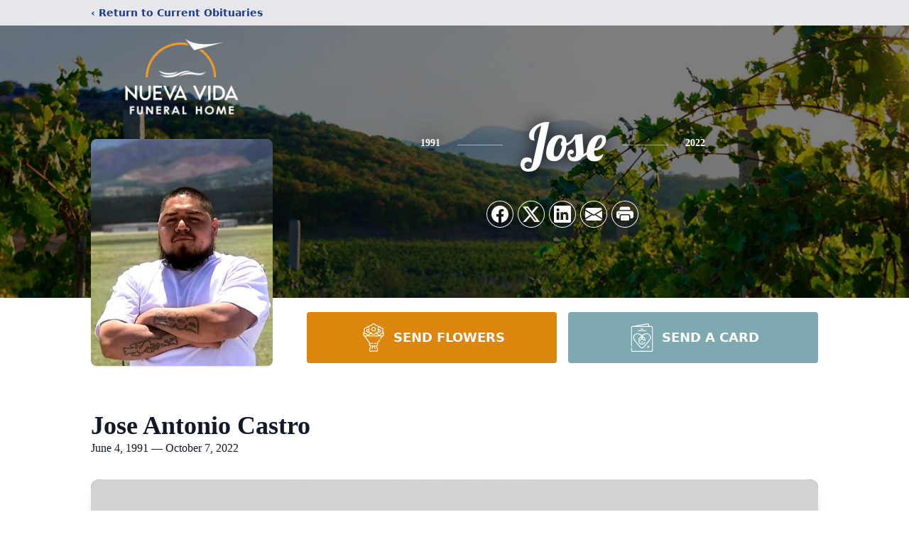

--- FILE ---
content_type: text/html; charset=utf-8
request_url: https://www.google.com/recaptcha/enterprise/anchor?ar=1&k=6Ld5_rAfAAAAAKvfvhMXBIczgwPZ-1kEE4jM9yq5&co=aHR0cHM6Ly93d3cubnVldmF2aWRhZmguY29tOjQ0Mw..&hl=en&type=image&v=PoyoqOPhxBO7pBk68S4YbpHZ&theme=light&size=invisible&badge=bottomright&anchor-ms=20000&execute-ms=30000&cb=wv8xaqkrx1jd
body_size: 48760
content:
<!DOCTYPE HTML><html dir="ltr" lang="en"><head><meta http-equiv="Content-Type" content="text/html; charset=UTF-8">
<meta http-equiv="X-UA-Compatible" content="IE=edge">
<title>reCAPTCHA</title>
<style type="text/css">
/* cyrillic-ext */
@font-face {
  font-family: 'Roboto';
  font-style: normal;
  font-weight: 400;
  font-stretch: 100%;
  src: url(//fonts.gstatic.com/s/roboto/v48/KFO7CnqEu92Fr1ME7kSn66aGLdTylUAMa3GUBHMdazTgWw.woff2) format('woff2');
  unicode-range: U+0460-052F, U+1C80-1C8A, U+20B4, U+2DE0-2DFF, U+A640-A69F, U+FE2E-FE2F;
}
/* cyrillic */
@font-face {
  font-family: 'Roboto';
  font-style: normal;
  font-weight: 400;
  font-stretch: 100%;
  src: url(//fonts.gstatic.com/s/roboto/v48/KFO7CnqEu92Fr1ME7kSn66aGLdTylUAMa3iUBHMdazTgWw.woff2) format('woff2');
  unicode-range: U+0301, U+0400-045F, U+0490-0491, U+04B0-04B1, U+2116;
}
/* greek-ext */
@font-face {
  font-family: 'Roboto';
  font-style: normal;
  font-weight: 400;
  font-stretch: 100%;
  src: url(//fonts.gstatic.com/s/roboto/v48/KFO7CnqEu92Fr1ME7kSn66aGLdTylUAMa3CUBHMdazTgWw.woff2) format('woff2');
  unicode-range: U+1F00-1FFF;
}
/* greek */
@font-face {
  font-family: 'Roboto';
  font-style: normal;
  font-weight: 400;
  font-stretch: 100%;
  src: url(//fonts.gstatic.com/s/roboto/v48/KFO7CnqEu92Fr1ME7kSn66aGLdTylUAMa3-UBHMdazTgWw.woff2) format('woff2');
  unicode-range: U+0370-0377, U+037A-037F, U+0384-038A, U+038C, U+038E-03A1, U+03A3-03FF;
}
/* math */
@font-face {
  font-family: 'Roboto';
  font-style: normal;
  font-weight: 400;
  font-stretch: 100%;
  src: url(//fonts.gstatic.com/s/roboto/v48/KFO7CnqEu92Fr1ME7kSn66aGLdTylUAMawCUBHMdazTgWw.woff2) format('woff2');
  unicode-range: U+0302-0303, U+0305, U+0307-0308, U+0310, U+0312, U+0315, U+031A, U+0326-0327, U+032C, U+032F-0330, U+0332-0333, U+0338, U+033A, U+0346, U+034D, U+0391-03A1, U+03A3-03A9, U+03B1-03C9, U+03D1, U+03D5-03D6, U+03F0-03F1, U+03F4-03F5, U+2016-2017, U+2034-2038, U+203C, U+2040, U+2043, U+2047, U+2050, U+2057, U+205F, U+2070-2071, U+2074-208E, U+2090-209C, U+20D0-20DC, U+20E1, U+20E5-20EF, U+2100-2112, U+2114-2115, U+2117-2121, U+2123-214F, U+2190, U+2192, U+2194-21AE, U+21B0-21E5, U+21F1-21F2, U+21F4-2211, U+2213-2214, U+2216-22FF, U+2308-230B, U+2310, U+2319, U+231C-2321, U+2336-237A, U+237C, U+2395, U+239B-23B7, U+23D0, U+23DC-23E1, U+2474-2475, U+25AF, U+25B3, U+25B7, U+25BD, U+25C1, U+25CA, U+25CC, U+25FB, U+266D-266F, U+27C0-27FF, U+2900-2AFF, U+2B0E-2B11, U+2B30-2B4C, U+2BFE, U+3030, U+FF5B, U+FF5D, U+1D400-1D7FF, U+1EE00-1EEFF;
}
/* symbols */
@font-face {
  font-family: 'Roboto';
  font-style: normal;
  font-weight: 400;
  font-stretch: 100%;
  src: url(//fonts.gstatic.com/s/roboto/v48/KFO7CnqEu92Fr1ME7kSn66aGLdTylUAMaxKUBHMdazTgWw.woff2) format('woff2');
  unicode-range: U+0001-000C, U+000E-001F, U+007F-009F, U+20DD-20E0, U+20E2-20E4, U+2150-218F, U+2190, U+2192, U+2194-2199, U+21AF, U+21E6-21F0, U+21F3, U+2218-2219, U+2299, U+22C4-22C6, U+2300-243F, U+2440-244A, U+2460-24FF, U+25A0-27BF, U+2800-28FF, U+2921-2922, U+2981, U+29BF, U+29EB, U+2B00-2BFF, U+4DC0-4DFF, U+FFF9-FFFB, U+10140-1018E, U+10190-1019C, U+101A0, U+101D0-101FD, U+102E0-102FB, U+10E60-10E7E, U+1D2C0-1D2D3, U+1D2E0-1D37F, U+1F000-1F0FF, U+1F100-1F1AD, U+1F1E6-1F1FF, U+1F30D-1F30F, U+1F315, U+1F31C, U+1F31E, U+1F320-1F32C, U+1F336, U+1F378, U+1F37D, U+1F382, U+1F393-1F39F, U+1F3A7-1F3A8, U+1F3AC-1F3AF, U+1F3C2, U+1F3C4-1F3C6, U+1F3CA-1F3CE, U+1F3D4-1F3E0, U+1F3ED, U+1F3F1-1F3F3, U+1F3F5-1F3F7, U+1F408, U+1F415, U+1F41F, U+1F426, U+1F43F, U+1F441-1F442, U+1F444, U+1F446-1F449, U+1F44C-1F44E, U+1F453, U+1F46A, U+1F47D, U+1F4A3, U+1F4B0, U+1F4B3, U+1F4B9, U+1F4BB, U+1F4BF, U+1F4C8-1F4CB, U+1F4D6, U+1F4DA, U+1F4DF, U+1F4E3-1F4E6, U+1F4EA-1F4ED, U+1F4F7, U+1F4F9-1F4FB, U+1F4FD-1F4FE, U+1F503, U+1F507-1F50B, U+1F50D, U+1F512-1F513, U+1F53E-1F54A, U+1F54F-1F5FA, U+1F610, U+1F650-1F67F, U+1F687, U+1F68D, U+1F691, U+1F694, U+1F698, U+1F6AD, U+1F6B2, U+1F6B9-1F6BA, U+1F6BC, U+1F6C6-1F6CF, U+1F6D3-1F6D7, U+1F6E0-1F6EA, U+1F6F0-1F6F3, U+1F6F7-1F6FC, U+1F700-1F7FF, U+1F800-1F80B, U+1F810-1F847, U+1F850-1F859, U+1F860-1F887, U+1F890-1F8AD, U+1F8B0-1F8BB, U+1F8C0-1F8C1, U+1F900-1F90B, U+1F93B, U+1F946, U+1F984, U+1F996, U+1F9E9, U+1FA00-1FA6F, U+1FA70-1FA7C, U+1FA80-1FA89, U+1FA8F-1FAC6, U+1FACE-1FADC, U+1FADF-1FAE9, U+1FAF0-1FAF8, U+1FB00-1FBFF;
}
/* vietnamese */
@font-face {
  font-family: 'Roboto';
  font-style: normal;
  font-weight: 400;
  font-stretch: 100%;
  src: url(//fonts.gstatic.com/s/roboto/v48/KFO7CnqEu92Fr1ME7kSn66aGLdTylUAMa3OUBHMdazTgWw.woff2) format('woff2');
  unicode-range: U+0102-0103, U+0110-0111, U+0128-0129, U+0168-0169, U+01A0-01A1, U+01AF-01B0, U+0300-0301, U+0303-0304, U+0308-0309, U+0323, U+0329, U+1EA0-1EF9, U+20AB;
}
/* latin-ext */
@font-face {
  font-family: 'Roboto';
  font-style: normal;
  font-weight: 400;
  font-stretch: 100%;
  src: url(//fonts.gstatic.com/s/roboto/v48/KFO7CnqEu92Fr1ME7kSn66aGLdTylUAMa3KUBHMdazTgWw.woff2) format('woff2');
  unicode-range: U+0100-02BA, U+02BD-02C5, U+02C7-02CC, U+02CE-02D7, U+02DD-02FF, U+0304, U+0308, U+0329, U+1D00-1DBF, U+1E00-1E9F, U+1EF2-1EFF, U+2020, U+20A0-20AB, U+20AD-20C0, U+2113, U+2C60-2C7F, U+A720-A7FF;
}
/* latin */
@font-face {
  font-family: 'Roboto';
  font-style: normal;
  font-weight: 400;
  font-stretch: 100%;
  src: url(//fonts.gstatic.com/s/roboto/v48/KFO7CnqEu92Fr1ME7kSn66aGLdTylUAMa3yUBHMdazQ.woff2) format('woff2');
  unicode-range: U+0000-00FF, U+0131, U+0152-0153, U+02BB-02BC, U+02C6, U+02DA, U+02DC, U+0304, U+0308, U+0329, U+2000-206F, U+20AC, U+2122, U+2191, U+2193, U+2212, U+2215, U+FEFF, U+FFFD;
}
/* cyrillic-ext */
@font-face {
  font-family: 'Roboto';
  font-style: normal;
  font-weight: 500;
  font-stretch: 100%;
  src: url(//fonts.gstatic.com/s/roboto/v48/KFO7CnqEu92Fr1ME7kSn66aGLdTylUAMa3GUBHMdazTgWw.woff2) format('woff2');
  unicode-range: U+0460-052F, U+1C80-1C8A, U+20B4, U+2DE0-2DFF, U+A640-A69F, U+FE2E-FE2F;
}
/* cyrillic */
@font-face {
  font-family: 'Roboto';
  font-style: normal;
  font-weight: 500;
  font-stretch: 100%;
  src: url(//fonts.gstatic.com/s/roboto/v48/KFO7CnqEu92Fr1ME7kSn66aGLdTylUAMa3iUBHMdazTgWw.woff2) format('woff2');
  unicode-range: U+0301, U+0400-045F, U+0490-0491, U+04B0-04B1, U+2116;
}
/* greek-ext */
@font-face {
  font-family: 'Roboto';
  font-style: normal;
  font-weight: 500;
  font-stretch: 100%;
  src: url(//fonts.gstatic.com/s/roboto/v48/KFO7CnqEu92Fr1ME7kSn66aGLdTylUAMa3CUBHMdazTgWw.woff2) format('woff2');
  unicode-range: U+1F00-1FFF;
}
/* greek */
@font-face {
  font-family: 'Roboto';
  font-style: normal;
  font-weight: 500;
  font-stretch: 100%;
  src: url(//fonts.gstatic.com/s/roboto/v48/KFO7CnqEu92Fr1ME7kSn66aGLdTylUAMa3-UBHMdazTgWw.woff2) format('woff2');
  unicode-range: U+0370-0377, U+037A-037F, U+0384-038A, U+038C, U+038E-03A1, U+03A3-03FF;
}
/* math */
@font-face {
  font-family: 'Roboto';
  font-style: normal;
  font-weight: 500;
  font-stretch: 100%;
  src: url(//fonts.gstatic.com/s/roboto/v48/KFO7CnqEu92Fr1ME7kSn66aGLdTylUAMawCUBHMdazTgWw.woff2) format('woff2');
  unicode-range: U+0302-0303, U+0305, U+0307-0308, U+0310, U+0312, U+0315, U+031A, U+0326-0327, U+032C, U+032F-0330, U+0332-0333, U+0338, U+033A, U+0346, U+034D, U+0391-03A1, U+03A3-03A9, U+03B1-03C9, U+03D1, U+03D5-03D6, U+03F0-03F1, U+03F4-03F5, U+2016-2017, U+2034-2038, U+203C, U+2040, U+2043, U+2047, U+2050, U+2057, U+205F, U+2070-2071, U+2074-208E, U+2090-209C, U+20D0-20DC, U+20E1, U+20E5-20EF, U+2100-2112, U+2114-2115, U+2117-2121, U+2123-214F, U+2190, U+2192, U+2194-21AE, U+21B0-21E5, U+21F1-21F2, U+21F4-2211, U+2213-2214, U+2216-22FF, U+2308-230B, U+2310, U+2319, U+231C-2321, U+2336-237A, U+237C, U+2395, U+239B-23B7, U+23D0, U+23DC-23E1, U+2474-2475, U+25AF, U+25B3, U+25B7, U+25BD, U+25C1, U+25CA, U+25CC, U+25FB, U+266D-266F, U+27C0-27FF, U+2900-2AFF, U+2B0E-2B11, U+2B30-2B4C, U+2BFE, U+3030, U+FF5B, U+FF5D, U+1D400-1D7FF, U+1EE00-1EEFF;
}
/* symbols */
@font-face {
  font-family: 'Roboto';
  font-style: normal;
  font-weight: 500;
  font-stretch: 100%;
  src: url(//fonts.gstatic.com/s/roboto/v48/KFO7CnqEu92Fr1ME7kSn66aGLdTylUAMaxKUBHMdazTgWw.woff2) format('woff2');
  unicode-range: U+0001-000C, U+000E-001F, U+007F-009F, U+20DD-20E0, U+20E2-20E4, U+2150-218F, U+2190, U+2192, U+2194-2199, U+21AF, U+21E6-21F0, U+21F3, U+2218-2219, U+2299, U+22C4-22C6, U+2300-243F, U+2440-244A, U+2460-24FF, U+25A0-27BF, U+2800-28FF, U+2921-2922, U+2981, U+29BF, U+29EB, U+2B00-2BFF, U+4DC0-4DFF, U+FFF9-FFFB, U+10140-1018E, U+10190-1019C, U+101A0, U+101D0-101FD, U+102E0-102FB, U+10E60-10E7E, U+1D2C0-1D2D3, U+1D2E0-1D37F, U+1F000-1F0FF, U+1F100-1F1AD, U+1F1E6-1F1FF, U+1F30D-1F30F, U+1F315, U+1F31C, U+1F31E, U+1F320-1F32C, U+1F336, U+1F378, U+1F37D, U+1F382, U+1F393-1F39F, U+1F3A7-1F3A8, U+1F3AC-1F3AF, U+1F3C2, U+1F3C4-1F3C6, U+1F3CA-1F3CE, U+1F3D4-1F3E0, U+1F3ED, U+1F3F1-1F3F3, U+1F3F5-1F3F7, U+1F408, U+1F415, U+1F41F, U+1F426, U+1F43F, U+1F441-1F442, U+1F444, U+1F446-1F449, U+1F44C-1F44E, U+1F453, U+1F46A, U+1F47D, U+1F4A3, U+1F4B0, U+1F4B3, U+1F4B9, U+1F4BB, U+1F4BF, U+1F4C8-1F4CB, U+1F4D6, U+1F4DA, U+1F4DF, U+1F4E3-1F4E6, U+1F4EA-1F4ED, U+1F4F7, U+1F4F9-1F4FB, U+1F4FD-1F4FE, U+1F503, U+1F507-1F50B, U+1F50D, U+1F512-1F513, U+1F53E-1F54A, U+1F54F-1F5FA, U+1F610, U+1F650-1F67F, U+1F687, U+1F68D, U+1F691, U+1F694, U+1F698, U+1F6AD, U+1F6B2, U+1F6B9-1F6BA, U+1F6BC, U+1F6C6-1F6CF, U+1F6D3-1F6D7, U+1F6E0-1F6EA, U+1F6F0-1F6F3, U+1F6F7-1F6FC, U+1F700-1F7FF, U+1F800-1F80B, U+1F810-1F847, U+1F850-1F859, U+1F860-1F887, U+1F890-1F8AD, U+1F8B0-1F8BB, U+1F8C0-1F8C1, U+1F900-1F90B, U+1F93B, U+1F946, U+1F984, U+1F996, U+1F9E9, U+1FA00-1FA6F, U+1FA70-1FA7C, U+1FA80-1FA89, U+1FA8F-1FAC6, U+1FACE-1FADC, U+1FADF-1FAE9, U+1FAF0-1FAF8, U+1FB00-1FBFF;
}
/* vietnamese */
@font-face {
  font-family: 'Roboto';
  font-style: normal;
  font-weight: 500;
  font-stretch: 100%;
  src: url(//fonts.gstatic.com/s/roboto/v48/KFO7CnqEu92Fr1ME7kSn66aGLdTylUAMa3OUBHMdazTgWw.woff2) format('woff2');
  unicode-range: U+0102-0103, U+0110-0111, U+0128-0129, U+0168-0169, U+01A0-01A1, U+01AF-01B0, U+0300-0301, U+0303-0304, U+0308-0309, U+0323, U+0329, U+1EA0-1EF9, U+20AB;
}
/* latin-ext */
@font-face {
  font-family: 'Roboto';
  font-style: normal;
  font-weight: 500;
  font-stretch: 100%;
  src: url(//fonts.gstatic.com/s/roboto/v48/KFO7CnqEu92Fr1ME7kSn66aGLdTylUAMa3KUBHMdazTgWw.woff2) format('woff2');
  unicode-range: U+0100-02BA, U+02BD-02C5, U+02C7-02CC, U+02CE-02D7, U+02DD-02FF, U+0304, U+0308, U+0329, U+1D00-1DBF, U+1E00-1E9F, U+1EF2-1EFF, U+2020, U+20A0-20AB, U+20AD-20C0, U+2113, U+2C60-2C7F, U+A720-A7FF;
}
/* latin */
@font-face {
  font-family: 'Roboto';
  font-style: normal;
  font-weight: 500;
  font-stretch: 100%;
  src: url(//fonts.gstatic.com/s/roboto/v48/KFO7CnqEu92Fr1ME7kSn66aGLdTylUAMa3yUBHMdazQ.woff2) format('woff2');
  unicode-range: U+0000-00FF, U+0131, U+0152-0153, U+02BB-02BC, U+02C6, U+02DA, U+02DC, U+0304, U+0308, U+0329, U+2000-206F, U+20AC, U+2122, U+2191, U+2193, U+2212, U+2215, U+FEFF, U+FFFD;
}
/* cyrillic-ext */
@font-face {
  font-family: 'Roboto';
  font-style: normal;
  font-weight: 900;
  font-stretch: 100%;
  src: url(//fonts.gstatic.com/s/roboto/v48/KFO7CnqEu92Fr1ME7kSn66aGLdTylUAMa3GUBHMdazTgWw.woff2) format('woff2');
  unicode-range: U+0460-052F, U+1C80-1C8A, U+20B4, U+2DE0-2DFF, U+A640-A69F, U+FE2E-FE2F;
}
/* cyrillic */
@font-face {
  font-family: 'Roboto';
  font-style: normal;
  font-weight: 900;
  font-stretch: 100%;
  src: url(//fonts.gstatic.com/s/roboto/v48/KFO7CnqEu92Fr1ME7kSn66aGLdTylUAMa3iUBHMdazTgWw.woff2) format('woff2');
  unicode-range: U+0301, U+0400-045F, U+0490-0491, U+04B0-04B1, U+2116;
}
/* greek-ext */
@font-face {
  font-family: 'Roboto';
  font-style: normal;
  font-weight: 900;
  font-stretch: 100%;
  src: url(//fonts.gstatic.com/s/roboto/v48/KFO7CnqEu92Fr1ME7kSn66aGLdTylUAMa3CUBHMdazTgWw.woff2) format('woff2');
  unicode-range: U+1F00-1FFF;
}
/* greek */
@font-face {
  font-family: 'Roboto';
  font-style: normal;
  font-weight: 900;
  font-stretch: 100%;
  src: url(//fonts.gstatic.com/s/roboto/v48/KFO7CnqEu92Fr1ME7kSn66aGLdTylUAMa3-UBHMdazTgWw.woff2) format('woff2');
  unicode-range: U+0370-0377, U+037A-037F, U+0384-038A, U+038C, U+038E-03A1, U+03A3-03FF;
}
/* math */
@font-face {
  font-family: 'Roboto';
  font-style: normal;
  font-weight: 900;
  font-stretch: 100%;
  src: url(//fonts.gstatic.com/s/roboto/v48/KFO7CnqEu92Fr1ME7kSn66aGLdTylUAMawCUBHMdazTgWw.woff2) format('woff2');
  unicode-range: U+0302-0303, U+0305, U+0307-0308, U+0310, U+0312, U+0315, U+031A, U+0326-0327, U+032C, U+032F-0330, U+0332-0333, U+0338, U+033A, U+0346, U+034D, U+0391-03A1, U+03A3-03A9, U+03B1-03C9, U+03D1, U+03D5-03D6, U+03F0-03F1, U+03F4-03F5, U+2016-2017, U+2034-2038, U+203C, U+2040, U+2043, U+2047, U+2050, U+2057, U+205F, U+2070-2071, U+2074-208E, U+2090-209C, U+20D0-20DC, U+20E1, U+20E5-20EF, U+2100-2112, U+2114-2115, U+2117-2121, U+2123-214F, U+2190, U+2192, U+2194-21AE, U+21B0-21E5, U+21F1-21F2, U+21F4-2211, U+2213-2214, U+2216-22FF, U+2308-230B, U+2310, U+2319, U+231C-2321, U+2336-237A, U+237C, U+2395, U+239B-23B7, U+23D0, U+23DC-23E1, U+2474-2475, U+25AF, U+25B3, U+25B7, U+25BD, U+25C1, U+25CA, U+25CC, U+25FB, U+266D-266F, U+27C0-27FF, U+2900-2AFF, U+2B0E-2B11, U+2B30-2B4C, U+2BFE, U+3030, U+FF5B, U+FF5D, U+1D400-1D7FF, U+1EE00-1EEFF;
}
/* symbols */
@font-face {
  font-family: 'Roboto';
  font-style: normal;
  font-weight: 900;
  font-stretch: 100%;
  src: url(//fonts.gstatic.com/s/roboto/v48/KFO7CnqEu92Fr1ME7kSn66aGLdTylUAMaxKUBHMdazTgWw.woff2) format('woff2');
  unicode-range: U+0001-000C, U+000E-001F, U+007F-009F, U+20DD-20E0, U+20E2-20E4, U+2150-218F, U+2190, U+2192, U+2194-2199, U+21AF, U+21E6-21F0, U+21F3, U+2218-2219, U+2299, U+22C4-22C6, U+2300-243F, U+2440-244A, U+2460-24FF, U+25A0-27BF, U+2800-28FF, U+2921-2922, U+2981, U+29BF, U+29EB, U+2B00-2BFF, U+4DC0-4DFF, U+FFF9-FFFB, U+10140-1018E, U+10190-1019C, U+101A0, U+101D0-101FD, U+102E0-102FB, U+10E60-10E7E, U+1D2C0-1D2D3, U+1D2E0-1D37F, U+1F000-1F0FF, U+1F100-1F1AD, U+1F1E6-1F1FF, U+1F30D-1F30F, U+1F315, U+1F31C, U+1F31E, U+1F320-1F32C, U+1F336, U+1F378, U+1F37D, U+1F382, U+1F393-1F39F, U+1F3A7-1F3A8, U+1F3AC-1F3AF, U+1F3C2, U+1F3C4-1F3C6, U+1F3CA-1F3CE, U+1F3D4-1F3E0, U+1F3ED, U+1F3F1-1F3F3, U+1F3F5-1F3F7, U+1F408, U+1F415, U+1F41F, U+1F426, U+1F43F, U+1F441-1F442, U+1F444, U+1F446-1F449, U+1F44C-1F44E, U+1F453, U+1F46A, U+1F47D, U+1F4A3, U+1F4B0, U+1F4B3, U+1F4B9, U+1F4BB, U+1F4BF, U+1F4C8-1F4CB, U+1F4D6, U+1F4DA, U+1F4DF, U+1F4E3-1F4E6, U+1F4EA-1F4ED, U+1F4F7, U+1F4F9-1F4FB, U+1F4FD-1F4FE, U+1F503, U+1F507-1F50B, U+1F50D, U+1F512-1F513, U+1F53E-1F54A, U+1F54F-1F5FA, U+1F610, U+1F650-1F67F, U+1F687, U+1F68D, U+1F691, U+1F694, U+1F698, U+1F6AD, U+1F6B2, U+1F6B9-1F6BA, U+1F6BC, U+1F6C6-1F6CF, U+1F6D3-1F6D7, U+1F6E0-1F6EA, U+1F6F0-1F6F3, U+1F6F7-1F6FC, U+1F700-1F7FF, U+1F800-1F80B, U+1F810-1F847, U+1F850-1F859, U+1F860-1F887, U+1F890-1F8AD, U+1F8B0-1F8BB, U+1F8C0-1F8C1, U+1F900-1F90B, U+1F93B, U+1F946, U+1F984, U+1F996, U+1F9E9, U+1FA00-1FA6F, U+1FA70-1FA7C, U+1FA80-1FA89, U+1FA8F-1FAC6, U+1FACE-1FADC, U+1FADF-1FAE9, U+1FAF0-1FAF8, U+1FB00-1FBFF;
}
/* vietnamese */
@font-face {
  font-family: 'Roboto';
  font-style: normal;
  font-weight: 900;
  font-stretch: 100%;
  src: url(//fonts.gstatic.com/s/roboto/v48/KFO7CnqEu92Fr1ME7kSn66aGLdTylUAMa3OUBHMdazTgWw.woff2) format('woff2');
  unicode-range: U+0102-0103, U+0110-0111, U+0128-0129, U+0168-0169, U+01A0-01A1, U+01AF-01B0, U+0300-0301, U+0303-0304, U+0308-0309, U+0323, U+0329, U+1EA0-1EF9, U+20AB;
}
/* latin-ext */
@font-face {
  font-family: 'Roboto';
  font-style: normal;
  font-weight: 900;
  font-stretch: 100%;
  src: url(//fonts.gstatic.com/s/roboto/v48/KFO7CnqEu92Fr1ME7kSn66aGLdTylUAMa3KUBHMdazTgWw.woff2) format('woff2');
  unicode-range: U+0100-02BA, U+02BD-02C5, U+02C7-02CC, U+02CE-02D7, U+02DD-02FF, U+0304, U+0308, U+0329, U+1D00-1DBF, U+1E00-1E9F, U+1EF2-1EFF, U+2020, U+20A0-20AB, U+20AD-20C0, U+2113, U+2C60-2C7F, U+A720-A7FF;
}
/* latin */
@font-face {
  font-family: 'Roboto';
  font-style: normal;
  font-weight: 900;
  font-stretch: 100%;
  src: url(//fonts.gstatic.com/s/roboto/v48/KFO7CnqEu92Fr1ME7kSn66aGLdTylUAMa3yUBHMdazQ.woff2) format('woff2');
  unicode-range: U+0000-00FF, U+0131, U+0152-0153, U+02BB-02BC, U+02C6, U+02DA, U+02DC, U+0304, U+0308, U+0329, U+2000-206F, U+20AC, U+2122, U+2191, U+2193, U+2212, U+2215, U+FEFF, U+FFFD;
}

</style>
<link rel="stylesheet" type="text/css" href="https://www.gstatic.com/recaptcha/releases/PoyoqOPhxBO7pBk68S4YbpHZ/styles__ltr.css">
<script nonce="Xz5y-q5FwvZWFOZ7WU1ndQ" type="text/javascript">window['__recaptcha_api'] = 'https://www.google.com/recaptcha/enterprise/';</script>
<script type="text/javascript" src="https://www.gstatic.com/recaptcha/releases/PoyoqOPhxBO7pBk68S4YbpHZ/recaptcha__en.js" nonce="Xz5y-q5FwvZWFOZ7WU1ndQ">
      
    </script></head>
<body><div id="rc-anchor-alert" class="rc-anchor-alert"></div>
<input type="hidden" id="recaptcha-token" value="[base64]">
<script type="text/javascript" nonce="Xz5y-q5FwvZWFOZ7WU1ndQ">
      recaptcha.anchor.Main.init("[\x22ainput\x22,[\x22bgdata\x22,\x22\x22,\[base64]/[base64]/[base64]/[base64]/cjw8ejpyPj4+eil9Y2F0Y2gobCl7dGhyb3cgbDt9fSxIPWZ1bmN0aW9uKHcsdCx6KXtpZih3PT0xOTR8fHc9PTIwOCl0LnZbd10/dC52W3ddLmNvbmNhdCh6KTp0LnZbd109b2Yoeix0KTtlbHNle2lmKHQuYkImJnchPTMxNylyZXR1cm47dz09NjZ8fHc9PTEyMnx8dz09NDcwfHx3PT00NHx8dz09NDE2fHx3PT0zOTd8fHc9PTQyMXx8dz09Njh8fHc9PTcwfHx3PT0xODQ/[base64]/[base64]/[base64]/bmV3IGRbVl0oSlswXSk6cD09Mj9uZXcgZFtWXShKWzBdLEpbMV0pOnA9PTM/bmV3IGRbVl0oSlswXSxKWzFdLEpbMl0pOnA9PTQ/[base64]/[base64]/[base64]/[base64]\x22,\[base64]\x22,\x22wrXCt8KLfsOzccOUw5zCosKDHsOFBcKYw7Yewrs+wp7CiMKVw6Qhwp5Hw7TDhcKTIcKBWcKRZxzDlMKdw5QFFFXCpMO0AH3DgRLDtWLCglgRfwvCgxTDjUlDOkZLScOcZMO2w4xoN2fCpRtMA8KWbjZgwqUHw6bDjMKMMsKwwonCrMKfw7N0w4xaNcKhKX/DvcO7ZcOnw5TDigfClcO1wrEWGsO/GTTCksOhAFxgHcOSw57CmQzDpMOgBE4twqPDumbCkcO8wrzDq8OFbxbDh8KPwpTCvHvCnGYcw6rDlMKTwroyw7U+wqzCrsKowqjDrVfDkcKpwpnDn0lRwqhpw5oRw5nDusKyasKBw58iCMOMX8KHQg/CjMKrwqoTw7fCrC3CmDo3WAzCnjwbwoLDgDY7dyfCuj7Cp8ODYcKRwo8aWAzDh8KnEFI5w6DChMO0w4TCtMK1fsOwwpF5DFvCucO2bmMyw4nCvl7ChcK2w4jDvWzDgVXCg8KhdF1yO8Kow4YeBkXDo8K6wr4CIGDCvsKVQsKQDg8YDsK/eAYnGsKAUcKYN3Imc8Kew4TDssKBGsKWURALw7TDtyQFw73CiTLDk8Kmw54oAX/CisKzT8K5BMOUZMKaFTRBw6o2w5XCux7DlsOcHk/CgMKwwoDDvMKgNcKuMWQgGsKnw4LDpggwU1ADwqXDpsO6NcO6IkV1NMOYwpjDksK1w5Fcw5zDmcKRNyPDpHxmcwoJZMOAw4xZwpzDrlDDqsKWB8O9bsO3SHBvwphJTyJ2UFtvwoMlw4TDkMK+K8K7wqLDkE/Cu8O2NMOew7Nzw5ENw4UCbEx6ZhvDsAZGYsKkwoJCdjzDt8OXYk9mw5lhQcOvKMO0ZwgOw7MxFsOmw5bClsK7dw/[base64]/DvMO3wrtzDMORAcO0L8OlZ8KjwoUJw44tAcOtw74bwo/Dj1YMLsO4TMO4F8KONgPCoMK5HQHCu8KNwqrCsVTClWMwU8OXwoTChSwschx/woTCn8OMwo4cw7ECwr3CuxQow5/DqsOmwrYCIHfDlsKgGE1tHULDpcKBw4Usw61pGcKuRXjCjEYoU8Krw7bDu1d1AHkUw6bCnxNmwoUWwpbCgWbDo1t7N8KjREbCjMKXwqcvbhzDqCfCoRRKwqHDs8KeXcOXw45Hw7TCmsKmOnQwF8OpwrDDrcKMR8OuRAfDv0o9RcKuw6DCmhdpw4sGw6IoSEvDoMO2eC/DjnZGecOrw5IOUELCnlbDhsKSw53DhEnCgcKHw4pkwonDqioyI1wZB2RYw4diw6fCoSbCuS/Dm2tWw5dMJlA6OUnDucKqHcO8w4wjIyMNRDvDk8KEcx9ZfGQEWcO9asKlFipfdyjDssOdTcKQCx9NVDxgaDI2wpjDvQpVE8Kawr/CqQzCri9/w5sWwrZOQn80w5DCtGrCjXzDtcKLw6htw4k7V8Ofw5kFwpvCu8KXIAjDqMOeZMKfG8KHwr/Du8Ojw4XCqjjDrBlQUz/CkglkKUzClcObw5IUwrvDm8KPwqDDhhUxwp0ADmbDihkYwrLDuBDDhVpNwqvDpwHDqFrCm8Kiw5QzNcOqA8Kzw6zDlMK5X0Igw7/Dn8O8GCUGbcOkMQLDoAwhw5nDnGZEScO4wqZ8PBPDsmBpw4zDssOnwr85wpxyw7XDhcOwwqhgGEjCh0c/wqk7wprCtcOjQMKBw5DCicKdISpdw7p3MsKQCAnDlUZ3a2vClMKkSB3DlMK/w7LDhipewqPDvsOwwrAEw5fCtMO3w5jDssKhKcK1WmRrT8OgwoIrWn7ClMO5wo3Cl2nDmsOWworChMKXTQp8aRPCgxTCmMKYAQzDlSfDk1fDscKSwqlYwp4pw4TCmcK1woDCsMKwf2LDvsKVw5tDJChowoMCJsK/asOWecKdw5F1wovDgcKew555CsO5wq/DnQN8w4jDp8OqS8KHwqERacOPacKwXMOvc8O5wp3DlGrDlcO/L8K3UkbCvB3DvQswwp9Uwp3CrUzDuC3CusK/QsKudhnDucKkBcKYT8KPBh7CucKsw6TDlm8IGMOFD8O/[base64]/[base64]/CkQ/CqX4VeELCgMK1wrUUwqPCr37Cs8KGwpF+w4NyDQLCogZuwqHCk8KrO8KEw5lCw7l6QcO/VFAkw6bCjCjDhcO1w7xvSkgjUFXCmlPCkBQ9wpjDrT7DlsOob1fCo8KQeVnCo8KrJ2Fjw5XDk8OEwqvDjMOaLn8UYsK/w6poAklMwrELNMK1XsKaw5pYUcKBDjMLdMO4IMKUw7XCssO/wpwyTsK2Bg/CqsKkO0XCnMKyw7jCsmHCqcO/MnN0GsOow7PDrnsNw4rCkcOAV8O/w6R3PsKUYUDCiMKHwr3CoAfCmCM/woJXV1FLwpTCtgd+w6Fow67CucKHw4fDqcO5N2Jlwo9zwpAEBMKHREXChU3Cpghbw73CnsKCHcKkRFdPwotlwrnCoz07QzMifgZ9wpTCvcKOD8KQwozCqsKCMCkMAREaMlPDulDDgsOiUV3CicO4C8KwSsK8wpk1w5kOwpDCil5jZsOpwo0zcMO8w6/[base64]/CniMgWTJaw7h2cMOuJsKLwp7Ch8K1w79iw6/CshPDusOcwrc8IsKvwoRfw4t9ZXJ5w70Gb8KWBDjDn8O/[base64]/OzRCYWkLwqobw7/CggAUw5piVsODw5MIw5IRw4jCsRdMw6Vow7fDh0d4OcKjJsOER0PDkERzDsOiwrVXwqbCinNzwqRTw7wUdsKow4NowoXDp8Kbwo8TbWDCh1/CjcObSVbDr8KgAH/DjMKKwrZZImUveVtqw7U6OMKTPE8BGzAqZ8OLI8K5wrQEUTzCnWwQwp9+wqJ1wrXCn1/[base64]/CiXPDmmgtUyDCn1XDtWxkT8O3wp0wwol0woAewotOw69sZsO6MSfDk0lnJMKRw7kKbgtbw7BvPMKuw59sw43Cr8O4wpNFA8OTwoA/D8KZwofDosOfw67ChmU2wq7CkgVhHMK5CsOyZcO7w7pSwqkmw7p/[base64]/Dg0JmJMKkwqDDoxXDp1RAwq7DtsONw7PCtcOjw4twXcOKJXwQDsOWUElKNjhMw4vDrRV8wohVwplvw67DhBprwoTCvCwQwrRywp1RejjDpcKDwp5Cw55aEzFBw6Rnw5rCjsKXKB4MKmrDjXjCr8K3wr7CjQUow5xew7/Djy/DgsKyw4jCgWJAw4llw58tWcKOwobDsBLDn0cUWyB7wqPCr2fCgBHCu1B8w6vCpHXCtXsZw6c6w67DnxnCosKGUMKIwr3Dv8OBw4A/RTdUw4lJNMOuwq3CgjDDpMKvw5cVw6bCm8K8w4/DvwVlwo7DlwFmPcOILyt/wr7Dq8OVw6rDjj9CfsO9PsOUw4JbWMOQMXdCwrYifcKfw6J6w7Qkw5jCgmsUw7XDucKGw57CjMOsLmEYB8OpWTrDsGrDkhhAwrnCmMOwwoPDjAXDp8KaDCjDgsKmwoXCusOzbgjCqnLCmFQdwqLDisKxfsKLdsKtw7p0wrfDrMOtwoUIw5/CocKvwqLCm3jDnVVPQcKqwpxNFS/DlsOMw5LCj8O5w7XDmkzCr8OFwobCgQfDvMOrw7zCucKzw7VJKhwNBcOzwr4BwrwqN8OQKR4adcKvDUfDt8KSFcOSw5DCui/DuwIjbjhOwr3CiXIkW3zDt8O7NC7CjcObw4tCE0vCiAHDgMOAw4gQw4jDu8O0QlrDjsOGw75RaMKIw7LCtcKKEh4NbljDpk4PwpRsAcK2eMOuwqYNwosDw77DusOYDsKqw4g0wobCjMOEwoMew5zCm0HDn8OjLwJewoHCt20VCMKgNsOkw5/Dt8OPwqDDpmHChcKRQEAzw4XDsAjCmUTDrmzDpcKcw4QtwqDCocK0wqVtRWtoDMKjFEEOwo3CpVFSawB5GMOAXcO8wrPDrTE/wrHDrAlow4bDgMOUwqN5wqLCsDvCv1DDq8KidcKodsOaw54Gw6FFwoHCi8KkR3BZKh/CscKKwoN5wpfCg18qw7N/bcKAw7rDhcOVO8O/wpnClsKBw5IRw5hRJVF7w5MiLRXDlU3DncOnNkjCoFLDoT92K8OVwojDhGBVwqHCv8KwB39bw7fDosOmV8KFIQHCix/Dlj4BwohfQAjCmMO3w6ANfHbDgUzDpMOIFxzDqMKyLjJ+S8KXCgd6wpnDgMOaBU8Zw4E1bBIPw4EWKhXDkcKjwplRC8O/w5PDksOqIFLDk8O5w6nCskjDgcOxw5srw4ohI2jCisKIL8OfAjPCr8KLClTCusO8w55ZcAEqw4R8F29dKsO9wr1Vwp7CtcOMw5lcUBvCo1kFwoJ8w4cQw5Mpw4sKwpjCosOPwoMXIsKRSDnDjsKQwrN3wqLDgG/Dp8Ofw4o7G0pSw5LDl8KXw7NKFhpXw7PCqVfCpMO1aMKmw6PCqmV5wqJMw5E1wq3CkMKGw5tbNHLDgh/CsxnCm8KXR8KHwp4ew7jCuMO0JwTCqXzCp3fCn37DosOjGMOPcMK/MX/DrMK5w4fCqcKPT8KMw5nDvMO4TcK1N8K/O8Ouw7xfGMKEO8OMw5bCvcKjw6I+wqVNwosOw70/wq/DusKbw7XDlsKNfjo+ZitnRndZwrQsw4jDssOSw5XChXjCk8OpcScAw41Tc2h4w45QWRXCpTPCiHw5w41lwqgRwrtPw60hwozDqTd5asOvw4bDiwR6woPCgUnCjMKJcsK+w5rDncKYwrTDkcOawrPDnSjCkRJdw5HCmkFYH8O/w5wuwoTDvhHClsO1BsKXwpHDosKlO8KRwqkzMhbDrMKBIQlQYmNDLhdrNlfCj8OkV2taw6gFwoBWJxVawovDt8OISExUXcKOBxpMejdWYsOhecKKG8KGGcKewp4Gw4gQwrY5wr15w5xRfR4VJ2BewpY5fgDDnMKXw7J+wqfCq3PCpB/Du8Kbw4nCrD3Dj8OCasKfwq0Mwp/CsiA4IihiCMKgal1fLsOUXMK9OQLCgTHDvMKQIAxqwqUTwqNbwrfDm8KVU3sTXMKpw6rCgWjDqxTCisKQwpTCtBdNbCdxwqdQw5DDokjDkBnCvFZJwq/[base64]/cETCtycUI8KRSMKzME/CqhnCj17Dh3hvcsKywo/DrTpGFWJRcSNgRjcyw6d4JC7DnFPDncKLw5jCtk1HZXPDozkefWzCncOEw7svVcKPTSQ1wr1ULnl/w4bDjcOEw6LCvCYBwoFxV2wzwqxDw6rChhJTwrlJH8OnwqHCgcOIw6wXw6RWIsOnwoTDoMKtFcOUwofDsVHDqhfCncOqwo/DgjMMEBAfwpLDkSDDjMKnMifDqgRzw7jCuyTCnS5Sw6R0wobDusOUwoFgwoDCgDnDvsOnwoENEQUfwrkzbMKzw7zCml3DrGDCuzjCiMOAw5d6w5DDnsKXw7XCkR9uQsOhwpDDi8KNwrAWNBbDpsO/[base64]/w4FxIzvDsSEtw4XCncOuw4rCtjvDjyTCn8K/[base64]/[base64]/DjzCnlrCosOuwr4MwpBowqJ+JMOZw6l8dsKGw618SglEw5jDnMOWecOWUX1kwoQzWMOIwqlGHks/[base64]/wrXDphMsw4/[base64]/CiMOhI8OUFsOIMcK9UcK+CkleRF1sXUTDucORw7rCrVVswpJYwo/DtsOjesKawqPCjTNCwqZmYCDDnHzDiF5qw5ckIw7DqhcJwpVrw7JWG8KoY31ww4EpesOQHRo9w7tiw6/DjVQyw7QPw49Mw63CniteSk1yO8KSF8KFccKLVVMhZcOjwqLCm8O1w7U+NcKeY8Kxw57CrsK3GsOZw4bCjGRrWsOFTkgedMKRwqZMYGzDkMKiwo54b1ASwp9WccKFwpEYa8Oywq/Dn3otV0o1w5AbwrlIEC0TBsOfYsK+Cg/DvcOiwqTCgWUMK8KrWFIUwrzDmMKfOsKjXsKqwqpxwqLCmDQywosVWXvDo2MAw6ptP3XCqcOjSBZ6QHLDscO7QTzDmmbDqDxlAQRAwrvCpmjDk3wOw7DDskIewqsuwoUvPMK3w5RIN2zDmsObw7hbAANvF8O3w7fDv2IqKh3DujLCssOmwodaw7/DgxfCm8OKccOlwoLCsMOFw7F9w6lDw7fDqMOkwr5wwpE3wrDClMOYY8Oud8KQEQgLBsK6w4bCkcOpacKpw5PClAHDm8OMF13DqcO6JixewoZ9eMO/X8OQOsOkO8KVwrnDly9uwrZrw4AiwrIbw6/ClMKCw5HDsHrDi13DplpWb8OoWsOAw41NwoDDnBbDmMOBU8KJw6AiahEcw6oqwr8HNsOzw5kbHFsXw5rCr0gfW8OyCk/[base64]/a8OVw67DnV1Aw697JkrDmsKacmEjdnofw7DCn8OLWmbDgQNkwr8Cw5XCisOlbcK/NcK8w49lw7NSFcOmwq/ClcKKUxfCqn3Drh80wo7CpiQQNcO9S2Z+ZFVSwqvCtcK2Y0RWWlXChMKpwpdfw7bCk8O/LsObQMO3w7rCkAMaLXPCtXsnwqQUwoHDicKsY2xmw6zCnUpnwrzCr8O6CcO4cMKFBRdzw7fDqAnCnV/CmXRzXMK8w4NYYwwGwp9URRnCrhc2QsKPwqnDrgBpw4vCrjLCtsOawqrDpDvDusOtEMK9w63DuQ/DsMOawo7CtGjCoz1wwoonwpU6M07Cm8OZw5vDu8OhcsKHBwnCsMOwZH4Sw7AcXBfClQPCuXU/[base64]/DrjBkUMO5w5vDu8K1R1HDi8Ojw7QRFGhdw4smw6jDncKPLcKVw6LDm8O2woAAw65Bw6Y9w5bDm8Oya8O+R3LCrsKGVWEYNXPCniZIbifCosKXScOswoAKw5Bsw4lww43CrMKwwplqw63CrsK/w5Jkw6TDncOfwpkGJcOMKcOGSMOJEltpBQPCuMO2LcKjw7nDnMKaw4PClUskwqbCjmAqFlHCgXnDgkjCvcOaWE/Ci8KVCipBw7rCkcOzwqRuTcOWwq0Fw6w5woluPx1qScKMwrhMwoLCh3/[base64]/G8KZTitJwrRCEcOTw7DCk8KJwp8UwovDi0NIwol2wrVsazIkZ8OuLmvDuzDDmMOnw6UIw7lDw71ecFZrBMO/AijCqMKrR8OOO159Th3DqFdgwqLDkXFVK8Khw75Hw6RFw7INwosAU1hnH8ORT8O4w75Swo9Rw5DDg8KePsKSwotABVIsSMKGwq9fFA18TDw4wp7DqcOZFcK+GcOXFXbCq3/[base64]/Dr8O5wqXCucOFwpTCthFhw7HCkMKWwr54w6LDqSh3wpnDpsKHw7RkwpQXF8K6HsOKw7TDqUB8HC14wpfDlMOhwrbCrgPCpXzDkRLCmkPClgjDg18lwqgtXWLCs8OZw5jDl8KTwrFPQijCtcODwozDoE9TNcK/wpnCvid+wq5XCXQCwq0jAE7DrmEvw5YKKU5bwrrCm1Ydwq1fH8KfdhrDm1HCtMO/w5jDpsKqW8KywrU+wpPCmcKrwokldsOQw6HDm8KkQMKtJi3DmMOnWCPDgktjbsKDwrLCs8O5ZMK+Q8KnwpbCjWHDoErDqBvDuyHCk8OBAgkPw5Jcw6zDosK/e3LDqnnCsxwvw7rDqsOODMKewoE0w6Viw5zCh8O4R8O3C0PClsOFwo3DsinCnEHDv8KEw6hoJMOiRUgfVcOpOsKAF8OrbkV9OcK2wrwCKlTCssOde8OYw5knwosybihkw51gwoXCisK9cMKFw4FIw7HDv8K/[base64]/HsOcw5pEAsKdw7/CvGXCqn3DtcKjw7XDtiwuw5fDmV9/J8KEw6/[base64]/w6QxasOOA8KfwqLDjcOrSkQAwprCqFHDm8O/IsORwojCpDHCsg9ye8OFPD8VG8Ouw6NUw6ohw5TCtcOZMS9xw6PChi7Cu8KufiFcw43CliTDicO/[base64]/CqMK7e3RCJRAWKcOcwrVhFcKpBGBTwqEuw4DCl2/DlcOQw5lZdkBtw51Nw45WwrLDgQbCqMOSw54Swo8Zw7DDq2R/AErDkHvCii52ZCkaDMO1wqZxbsKJwojCvcOuS8OgwqHDlMKpES1+QSLCj8OAwrJOfzfColx2IQo+NMOoOizDlMKkw5geYgEYdg/DpMO+CMKkH8OQwq3Dg8OtXRbDpV/ChAJxw5HDjMOkUUzCkxFXTErDnQgvw4kCP8O8HjXDkxfDpsKMcl0yNXTCkQgCw7YxfEEMw45bw7cSclHDr8OZwpvCknsIc8OUIsKdY8KycB8yP8KVHMK2wog8w7zCpwVwFifCkSI8LsOTfUNxfD4AFTY2QU3DpBTDok/CiR0tw6VXw7dfGMO3CHI2d8KBw67Dm8KOw7PCt18rw6w1ZMOsW8OOZA7CnVIDwq9JPVTCqzXDhsOpwqHCtQ9zFg/[base64]/DvsKuw5fDvhkNMcKNw7bDu8KrGsO9wrpEwonDn8KVwq3DjMOKwrfCrcOiGkcNfxA5w7FXCMOsAMKQezoBbnsJwoHDncOqwp8gwpXDqjFQwr4IwrnDo3DCkCs/[base64]/Cgw/CjMKKwpIISijDtsOxPH7ClMO8GWg5fMK3a8OMw59JWAzCtMOyw7bDvTvCrsO0QMK7R8KmYsOccDQ/KsKtwqTDl3sRwpswKlDDsQjDmz7CqMKlDw1Bw4XDscOkw63CgsOiwp5lwrQbw41bwqVgwqMawqLDosKFw7VHwpNib07CpMKmwqIowq5Ew7tjZcOJCMKlwqLCsMKSw7QaFgrDjsOSw5zDukrDncKqwr3CkcOVwpZ/S8OoV8O3SMO1U8OwwqcjasKPKT9zw4nDjDYyw50Zw6bDlBrDl8OAXcOXPWPDpMKcw6rDiApawq02NBg9w70ZWcK2P8OBw4VLfwNwwphdNx/[base64]/DhsOzHsO1wohew65WwpsNw5JXwpY1wrTCmEvCtzgmQcOAWDwqb8KRDsOOEVLClB4/c0hxJFksBcOrw45xw7sqw4LDr8OFO8O4FcOQw67DmsOMfhPCk8Ocw4/Dr10GwoREwrzCvcKyCMOzK8O4KSBcwodWUcOfIHk2wrLDlyDCqQRFwrk4K2DDlcKAM2xvHT3DvMOIwoB6IsKLw5/CjsOWw4LDjxstc0vCqcKIwrbDtV8nwqvDgMOnwokowqTDl8KkwrjCscK6bjExw6LCm1/DvFsiwo7Cr8KiwqI7BMKYw49tA8KBwpQCKcKOwpvCpsK3MsOQCsKgwo3CoU/DpcKBw5oDYsOMcMKwIcKfw6/CjMO7L8OAVQ/DmBoqw4R1w5/[base64]/wrMQVlw3NEQ3F03CpBxbw5HDiwTCqcKpw73Cg3tpDnY8wpLDpH3CvMONw4Row5Bhw7XDu8KkwpxwViPClcKbwog6wrxLwqXCsMKEw6rDuG1vVw9owqNDJS0PHhfCuMKpwrF1FmFyZRQ5wr/ClhPCtGLDvxjCng3DlcKvThQDw6fDpCNiwqLCk8OWEmjDp8KSR8OswpVpY8Ovw5pPMADDtSrDsnvDlGhywp9dw6cHccKvw58RwrBDDiJFwq/[base64]/DpEHCu8K5wr/DljMeXy/[base64]/DhkVjLcKWWQYpc8O9w6oew57Cn8OscxHDszrDsyrCo8OPOw3CocOaw4XDpiLDncOxw4fCrA1Ww5vDm8O+YCA/wo8Uw6BcMA3DpwFle8KEw6V5wrfCo0hjwoV+JMOWSsKzw6XChMObw6HDpEZmw7IMwoDCjsOWw4HDuz/DmsK7JcK3woXCiRRgHVEEMAHCpcK7wqdQwp1SwrcHb8KwAMKjw5XDlRvCvVstw7p4SFHDgcKAw7AeWm9fGMKhw4k9eMOfdW9tw4gcwoVmXy3Cm8OUw5rCtMOnEgFbw6XDrMK5wpPDpgTDokHDiUrClcKdw6Zbw6Qkw4/Dv0jCojclwpMwdDLDuMKPOVrDkMKuMQHCk8OUV8K4eSTDtcKiw5HCjk4lD8OUw4jCvSs2w4VWwrbDtVIiw4AqFRNMfMK6w453w4Fnw4QLDwQMwroKw4dgSl0aFcOGw5LDhEhww49vfTYoMW7DpsO3wrB2fcO8dMOscMOMeMOhwoHDmWlww4/Ck8OIacKFw4BlMsORaQRcLkViwqRKwpwHMcObdQXDvllRcMOFwrPDvMKlw5kMLC/DmMO3VGxNJsKnwqLCqcKqw4XDn8Kawq7Dv8Oew57ChFNsacKowpQ1czkKw6HDiA/DrcOFw7fDp8OrUsOpwqnCscK9wonCiAB5wqM2ccOSwqEiwqxFw73Dg8OxCRfDnn/CtRF7wrYiEMOJwpjDgsK/YsOrw5XCmMKzw7FOCCDDj8KkwqbCl8OdZ1DDoVN1woPDsyMkw53CpX/CpQVvfltmVcOROwZicWTDmE3CnsOVwq/CjcOkK07CsE7CvgszUSTCisO3w7Zbw6FmwrFzwrZFbx/CgnPDkMOfQcOrDMKbUBMIwrLCoXEZw6PCqVnCoMOBEMOtYAXCvcOywrDDk8OSw6kPw4zDkcOtwr7CuEJAwrV2MUXDjcKOwpfDr8Keciw7OiM5woYmYsKUwqxDPsOgwq/[base64]/DsMOBw74Vwo3CmcKADMOBUyXDuMOkeXFvGgIbQ8OgL3MVw7gnH8OKw5DDllZ+DVrCsUPCigoTc8KIwq1cd2gvaQPCqcK/w6kdbsKOIsOfRBtEwpV7wrLCm2/Cs8Kbw4LChcKew5rDmGpFwrrCrW8nwoLDs8KxTcKKw5bDosKfflTDncOZT8KrGcKQw5J7L8OVaFnDtMKVCiXCn8Kkwq/DmcODbcKnw5bDqWPCm8OLdMKowrsuIw7Dm8OUaMO5woNTwrZKw44fE8KzYU93wp96w7QASsKZw5vDqUIHfsOWanBYw4jDs8Obw4QZw7Yewr8owqzDpMO8EsKlQsOVwpZawp/Cn1DCvcOXSl5fTsK6G8KfUVB2VkLChcKAfsKsw7kjG8KewqJswrFJwrsrR8K7wr3DvsOdw7IPIMKkVMOrKzbDtcKgwpfCmMKqw6LCh0hPW8Kkw7jDpy4uwojCsMKXPcOzw6jCgsOHT35WworCsj0Vwr3Cq8KxelUgdMOhWzHDuMOBwqfDswBCK8KpDn/[base64]/[base64]/ChXoQw5jCglIrwoPCs8O8MMKbJCMawpjDh8KBI0XDi8OxJmnDr2jDryzDhAgEe8ObNcKxRcOFw4lLw6szwoDDg8KZwoHCkjHChcOJwp8Ww4vDrA7Dl15hZQwuOCLCkcKlwqgCHMO1wopRw7Mrwo40WcKBw4PCpMKyVhJ9AMOewrRawo/ChSZ9bcOJADjDgsKkEMKxJcKGw49Pw5NpAsOaM8KbGMOhw4/DrsKNw7PCh8ONYxrDkcOewpd9wp3DrUx7wqM2wpfCvR4cwrHCuXxRwq7DmMK/EAwONsKhw65uH3TDl3XCgcK3wrcSw4rCi2PDlMK5w6YlQVwXwrkNw5vCr8KUfsO7woHDkMKewqwyw5TCg8KHwpIUC8O+wrEHwpfDkyAoEwcDw7DDk2d7w4HCjcK/HcOCwpBbAcOTcsOhwooywrzDuMK8woHDih7DkCjDrSzDlCrCmsOcTEvDv8OewoZKa0vDpADCg2XDiwbDjQAlw77CuMKkAU0bwo18w6TDjsOKwp4qA8KlScOdw4oewop/WMKlwrzCn8O0w4ZgUMOeaS/[base64]/[base64]/[base64]/[base64]/CgGwIw510ZMKWVMK/wojDnhnDm8KqwqXCr8Ogwq8oL8KTwrvCniwbw53DpcOYeg/CvRgmHz/CsEHDtsOew65TISXDkTTDt8OYwrk/[base64]/DuwFgaSTCgMODw6bDusOowoZrMUHCsCnDqDrCnsO3KTDCuCLDp8Klw5towoLDvsKzYMKzwoU7QAhxwq/Dt8KofgRJJcOaO8OdAk7Dk8O4wqx8D8KnPmpTw5XCoMOtVsKDw53CmEvCukYmT3QleA/DtcKBwpHCkWwebMK/[base64]/wrfCqcO3wo7CrMKfw4XChsKBUUXDt8OdwrnDmsORJ2sDw5JicioZOMKQbcKfVMK0wop8w7hpOQETw4vDpQEKwr8tw4jDrU1EwrvDgcK2wr/CiX1iWhxUSgzCrcKINDQVwqhsc8O6wptfdMOEcsKSw6rDhj/CpcKRw6TCqxp0woXDpQHCtcK7ZcKzwoHCig5hw4pjAMOkw6ZpGHPCi2BrVMOSwrvDmMOTw7bCqC54woAcOifDiQrCumbDssO6ZlQJw4/Cj8OhwqXDm8OGwpPCh8OpKSrCjsK1w5HDnHIDwpfCsV/DqMKxcMOGwqPDkcKIfR3CrGHCv8KcU8KwwqrDtjlhwqPDpsOQw5tZOcKHJ1vCvMKWf31Owp3Ctj4fGsOMwo9fPcKWw5ZawoZIw4sdwrN7UcKgw77CocK1wp/[base64]/ClD9TVFDDpQnCl1Amwp9yKsK0w7/CvsK/PgkZw4rCswbCjkN6wo0CwoLCtGUJYxcGwp/ClcKUKsKOJibCi0jDssKVwoPDkE5aSsKYSUvDlAjClcOVwqUkbGzCs8KDfQtbGRLDnsKdw59Lw43ClcOGw6rCicKswoHCqAnDhmUdXVFzw5zCncO9IxfDicOKwotDwpfCmcO2wpLCpMKxw6/DosOmw7bCrcKDFMKPa8KpwozDnFx+w7TDhTN0S8OCVS45F8OKw55TwpQUw7/DvMONO314wrcccsO8wppnw5DCk0TCknrDsFk9wrrCh1Mrw5xRNVLCnlLDu8OlMMOGQQMwecKMRcO+PVbCtizCpsKMcBfDssOHwr/CvCAKe8OjasOrwrAqeMOawq3CmxItw6DDhsOOIh3DnhHCusOQw4zDkAHDkxEZUMKeOi/CkHbDr8O8w7M8T8K+aDMyT8KPw63CuQzCpMKaDsOYwrLDq8Kgwos6V2zChWrDhAovw4hKwrbDv8KAw6LCisKxw5DDgwlxQcKvekQ1aF/Dp3wWw4XDu0jCi1PCi8Oiwqxdw4cDb8KeUcOsecKIw7lPUxbDqMKKw4ULR8O7fEDCtMK2woTDrcOoTRvCqzofdsKIw4HChVPCjVnCqBnCjMK6G8Ogw614BsOCVD8ZPMOrw6/DqMKiwr5kDlrDmcOvw73CpUHDjgbDrEo0IMKiRMOWwpHDpMOHwp/DrB7Dm8KdWcO4OEbDusKqwrZXQmTCjzXDgMKoSghdw5FVw4h3w4N3w6/CpMKqeMOCw4XDh8OZUDkmwqckw58bQMOVHWhuwpBYw6LCisOBZRp+EsOWwq/Ci8OUwrPCpjIhA8OYJcKaWR0RaH7CmnxGw7LCr8OTwo/ChMKAw6LDmMKxwpMZwrvDgDYcwo4MDTBiZ8K6wpLDsX/CnSTCv3Jpw5TCo8KMF0rCsXl9MXDDq2rCpWhdwox2wp/[base64]/w6oZw5gEw7prIcOUwrPCrR7Dq8OXw5XDjMK0w4rClsOfwrfClMO2wqzDnwN2DUZmRcO9wrJPZivCiGHDnnHCv8ObS8O7w6g6UMOyP8KhX8ONdV1DdsOdFAorEx7CgnjDoiRhcMO6wrXDmcKtw65PDC/Ck2I3w7PDuB/CrwNbw7/DpsOZFDLDjBDCncOWGzbDm1zCnsOwdMOzYsKzw4/DgMKzwpFzw5XCmsORfxrDqxbCu0vCq1VPworDkm0bbncZHsOMZ8K0w77DkcKFG8OIw4sbKMOHwrTDncKJwpbCgsK+wprCtzzCgxXCrWxgIw/DojTChVLCh8OWLcKiVxEhN1vDhcOTFVXDisOjw5fDvsOQLx47wpTDpQ7DkcKiw5Ajw7QUE8OVGMK8dsK4ER/DmE/CksKtOUxPw5h5wrlSwrnDp3MTflJhHcKowrJwQjDDnsK7HsKzRMKJw5xbwrDDuSHCm2/CswnDpsKTG8KcD1ZfODUZSMKXRsKjBsKiKjcUwovCkizDgsKJA8OWwo/Cu8OVw6lHSsKAw57CnyLCosOSwqvClygowo54wq/DvcKnwrTDhD7CiSEow6jCk8K+w6pfw4bDqRc4wobCuUpfJsOlOsOaw4lNw7U1w4jCvsKQRCQCw7JNw7jCnmHDkGbDsGLDm0QMw6hkSsKyTmHChjhCY1okGMKTw43Dh082w5rDmsObwo/DkR9kY1ARw6zDsF7ChVojDCl8TsOdwqwbaMOmw4bCngQEGMKRwqjCscKIbcOVIcOnwphbTsK3JQdofsOsw6DCt8KUwqF9w50eQGzCoC3Dr8KWwrfDosO/LhchfGYJFErDmnnCrRPDlRd4wo/[base64]/DisOqw7jCvsKSV8OFw44pMRtmEB/CqhvDgcOiGcOBYT7Cn2xRV8K2wpJywrZ2wqrCuMOJwq7CgMKSXMOYSz/DgsOuwovCjkh/w6gecsKLwqB5VMOrNA3DslDDuHUMAcKbKlnDoMK7wqXDvxjDvyHCo8KsRWtlwqnCnyPCnGPCqj1WN8KKRMOHIE7DpcKewrfDpMK9Zi3CnnFoFsOFCMOTwq99w7zDgcOtMsKhwrXCri7CvQrCi28IcsKFZjcOw7vCmARuZcOjwqHCr0bCr39Owotnw74NDUnDtWvDmU/CvTrDu1LCkiTCgMO2w5Exw4YCwoXCrmsfw74EwrvCtiLCvMKjw7HChcOcfMO0w75GLhEpw6jCoMOYw5Fow6PCs8KUFBPDoRLDnlvCh8O9TMOMw4hqw5R/wrBvw6M8w4sOw6HDmMKtbMOjwqrDg8K7UMKJSMK6KsKlC8O8w67CrHIIwr4Jwp0nwpjDunTDuxzCtgvDgmHDrg7CmzwnfExTwonCogrDu8KMDjZDAwDDr8KtRRrDrx3DtC/[base64]/w7TDr8OIOA7Ci3vDrcOMw4fCv8O1W8K0w7DCpUVQAAIYQsOwQVxZAMO2BcKrW25dwqfCh8KgRMKeWU4ewp3DhUwRwqElBMKzw5jChFU1wqcGAsK1wr/CgcOow5bCgMK/EcKeFzJUFG3DlsOpw7kIwr9ASXUBw4/DhlvDgsKJw7/[base64]/DnmQtCQBNw6Now48+w4DDiWJecD1SB2TCgsKdw6hZVRAyGcOgwprDqhHDmcOwW2zDiDFyCTd2w6bCghpowpQ4Z1HCqcO4wpnCnArCqy/DtgIgw4TDicKfwoofw7N7YkjDv8Kcw73Dl8OlQMOJBcOXwq5Vw5ZyUQfDi8Khwr3CiSlQVWjCqcOqccKnw6BxwqnCuBZiP8OUP8KuPEbCh1AkNGPDuHXDkMOhw58/ScKrVsKJw5J9BcKscMOnw4fCkWfCj8Ovw4A3ZMKvZRU+YMOFwrbCvcO/w7jCtnFyw7pEwr3Cj2gAHS5dwpLChQTDvnsVUhYvGDBRw53DvRlZDyBYVMKhw7wuw4DCtsOQEsK7w6QbH8KNLcOTL3svwrLDkQ3DscKJwqDCrk/[base64]/CmmoGMT8YATMvw4DDj2pBWi7CvnB8woDCosOgw6REEMOiw5PDmks2HMKQOSzCtFnDik53wr/CpcKmFTpnw57DhR3CkcOQG8Kzw7YWwpw/w7peScOBE8O/w7bDiMKLSSZJw7bCn8Krw6BMKMOvw6XCgF7CjsOcw4dPw67DtsK9w7DCnsKcw7DCg8KzwpZnwo/DgsO9dTsMEMKTwoXDlsOOw7ENEBcYwolfWGLCkS/DqsOWw7nCscKPBcK/VhHDgCgdw4sOwrIBwrTCjTvDsMOCbyrDvEnDocKhw63DgRbDkGbCiMOdwol/[base64]/[base64]/CqcK9wpTCiHPCusOBbMKiJMOVwqjCgUgZdGgpSsKOb8KHBMKnw73CgsORw5chw6Ftw6vCtgoAwo3Cq0XDj2DCu0DCoG8+w5vDnMKCE8KxwqtJVSALwprCrMO6AV/Cv2lFwoE+wq18YsKfJxElY8KMaXrClyMmwqlSwrfDjsOPX8KjZMOkwq9/w6jCsMKXYcK1esKPQ8K+LFsnwp7CusKjKADCjELDosKHBWgCbRcjAhjCmcO+OMOLw7pHHsK/w6B/OHzCoA3Cl2/DhVzCvcOzdDXDgMObOcKvw4AhWcKEfRPCqsKkDC8leMKzIjJEwpdzRMKwXTDDiMOawoTCnFlJY8KWezsmwrkZw5/[base64]/[base64]/DqBPDnMKpwp1Fw4/[base64]/[base64]/[base64]/ezsnwobDuQrCisO8w7xuw53Ctj7DgiM/TVfDngrDjmYWb2XDkg7CuMKnwqrCusOaw60QTsOHScOBw4nCji3CkUzDmRXDnDHCuX/CscOSwqBrwrJNwrdVYAXDkcObwp3Dn8O8w6PCj33DnsK4wqNDIS4/wpgpw44ObRnCgMO2w4c2w6VaPQnDg8KJSsKRUXwewoBUG03Cs8OHwqfDgsObSFfCpgbDosOcasKcZcKJw6rCg8KfKV9VwrHCisK+IsKkOBjDj3vCh8ORw44SYU/CnTfCksOEwpvDrFYDM8OWw7kiwroJwoMyWAZnOxAGw63DnzUzNcKuwoBewptJwpbCpcKGw7jDt3gpwqRWwrgTMxF9wrdZw4IQwpvDqRJPw57CqsOmw4hPW8OFecOKwqkRwobCjA3DucKJw7/DpcK+w6o2YcO/w4UiT8Ocw6zDvMOQwp5lQsKLwq9two3CjzDDoMK9w6dKB8KEYmR4wr/Cv8K7D8KxawRJUsKywo9gY8K+J8Kuw4M0dB5NfsKmPsK9wqMnJsKpVMOow4MMw5vDmxLDucOiw5TCg1DDhsOzA23DsMKlHsKMMcO+wpDDpyd0NsKdwofDmMKnN8KywqZPw7PCrBYvw6ATMsKZwqjCkMKvccOzSjnCrEMkKiVoYXrCnUXCicOuPgsbw6TDnERXwq/Dp8KLw7bCusOWJ0/CpXfDlADDt19rOsOFdyYiwqnCt8OrLMOcX00gUMK/w58yw4XDicOtbMK1UW7DoA7DscKyCMKrMMKVw4RNw43CvgB9GcKLw4NKwox8wq0Cw5p8wqVMwrXDv8K6BG/ClkAjbiXCrAzClzYSBiIMwo9ww6PDnsKAw68cVMOva3p6IMKVD8KsCcO9w5luwpUKTMOnGx53wpvCr8OZwoTCphhNV0XCswdlDsOfZmXCu1nDtTrChMK9fcKCw7/CucORDMODfhnCu8OmwrQmw4xNbcKmwqDCuRnDr8KFTw9LwqwYwrPCkS/DnQrCuhcvw6BIHzPDv8Oiw77DjMKyTsO/wqTCknnCiyRcPh/[base64]/DqjUHw5pGecKqD2lvOsOJw6dSwpcWX0x+HsOWwowuWsK0IcKEe8OdOzjCmsOvwrdyw4vDkcOZw6TDosOfTSjDksK3LsO2E8K+BTnDuCbDs8Ouw7PCi8Oxw4lAwp/DosORw4nChsOvQFpoDsK5wqNCw5DCjV5XfHvDnRIQDsOOw5nDqsOUw7xqVMKTIMOyM8KQw4zCnltVcMOfwpbDkF3DscKQYmIJw77Csgg2RcOqTUHCs8Kkw4Y6wpdpwojDhxhFw6XDscOvw7LDkUZwwrfDoMOkAEBkwq/[base64]/DrF/DksKfwosjdT0RQVo/wotCw5g3wrVrw7ADbkNXOzfCjC9lw5lrwoV2wqPCncOFw7vDnibCg8KcFzDDqBvDn8K0wqJZw5Q3fxfDm8OmRQ0mR1JMUSbDgR83w7LCi8OGZMOCCMKHHC4Rw654wrzCvMORw6p9KsKSw4lve8OPwoxHw4UEMSo6w5HCk8KywrzCkMK8Y8Oxw6oAwo/Dt8O+wqhnw5gVwrXDm3E2awLCkcKJAsKWw6teFcOgbsOrcGzDocOqLhMjwoXCnMOyVsKiFm3Cnx/[base64]/DisOwAsObYT3ChFLCvVBuwr7CusKzw7AWPjQFYcOLFHrDqsO0wqbDgidiU8O0EyTCmFIYw4TCksK/MgXDqV8Gw7/CsDnDh3ZpLWfCsD8VLx8HO8Kgw7vDvhTCiMKjAUBbwqx7wovDpGlEOA\\u003d\\u003d\x22],null,[\x22conf\x22,null,\x226Ld5_rAfAAAAAKvfvhMXBIczgwPZ-1kEE4jM9yq5\x22,0,null,null,null,1,[21,125,63,73,95,87,41,43,42,83,102,105,109,121],[1017145,913],0,null,null,null,null,0,null,0,null,700,1,null,0,\[base64]/76lBhnEnQkZnOKMAhk\\u003d\x22,0,0,null,null,1,null,0,0,null,null,null,0],\x22https://www.nuevavidafh.com:443\x22,null,[3,1,1],null,null,null,1,3600,[\x22https://www.google.com/intl/en/policies/privacy/\x22,\x22https://www.google.com/intl/en/policies/terms/\x22],\x22m5A+8RfxucYSNQcn2uZzBf2+aUnYv3m8R9pTCL9ZZ8w\\u003d\x22,1,0,null,1,1768665375331,0,0,[117],null,[177],\x22RC-WSBw-Swyy4aXDw\x22,null,null,null,null,null,\x220dAFcWeA4OQBGN_Ba0NDes2K0qG6Qbgs0uXrBJCCwYVoDc5cTSMTgoYBv9HiDkxCWDsPFTAgs2ZBO1DujyrxHL2ycdHqVkVnzjrQ\x22,1768748175293]");
    </script></body></html>